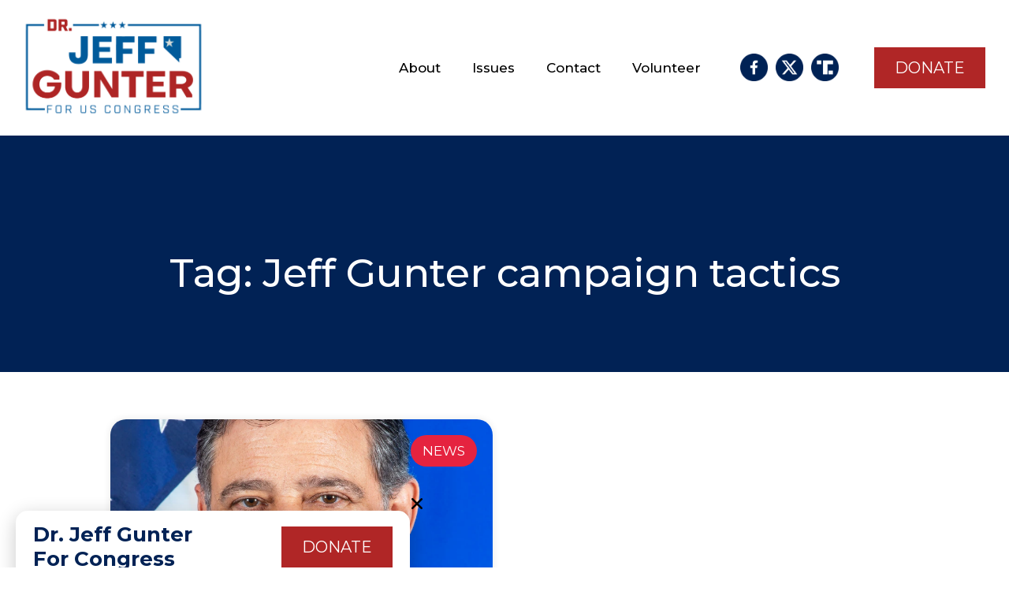

--- FILE ---
content_type: text/css
request_url: https://drjeffgunter.com/wp-content/themes/AMBJRGTheme/style.css?ver=2.5.0.1650917788
body_size: -87
content:
/*
Theme Name: AMB JRG Child Theme
Theme URI: https://702pros.com
Template: hello-elementor
Author: 702 Pros
Author URI: https://702pros.com
Description: A plain-vanilla &amp; lightweight theme for Elementor page builder
Tags: flexible-header,custom-colors,custom-menu,custom-logo,featured-images,rtl-language-support,threaded-comments,translation-ready
Version: 2.5.0.1650917788
Updated: 2022-04-25 20:16:28

*/



--- FILE ---
content_type: text/css
request_url: https://drjeffgunter.com/wp-content/uploads/elementor/css/post-15.css?ver=1765294972
body_size: 1154
content:
.elementor-15 .elementor-element.elementor-element-06279f7 > .elementor-container{max-width:1300px;}.elementor-15 .elementor-element.elementor-element-06279f7:not(.elementor-motion-effects-element-type-background), .elementor-15 .elementor-element.elementor-element-06279f7 > .elementor-motion-effects-container > .elementor-motion-effects-layer{background-color:#FFFFFF;}.elementor-15 .elementor-element.elementor-element-06279f7{transition:background 0.3s, border 0.3s, border-radius 0.3s, box-shadow 0.3s;padding:20px 20px 20px 20px;}.elementor-15 .elementor-element.elementor-element-06279f7 > .elementor-background-overlay{transition:background 0.3s, border-radius 0.3s, opacity 0.3s;}.elementor-bc-flex-widget .elementor-15 .elementor-element.elementor-element-64ac8ea.elementor-column .elementor-widget-wrap{align-items:center;}.elementor-15 .elementor-element.elementor-element-64ac8ea.elementor-column.elementor-element[data-element_type="column"] > .elementor-widget-wrap.elementor-element-populated{align-content:center;align-items:center;}.elementor-15 .elementor-element.elementor-element-64ac8ea > .elementor-widget-wrap > .elementor-widget:not(.elementor-widget__width-auto):not(.elementor-widget__width-initial):not(:last-child):not(.elementor-absolute){margin-bottom:0px;}.elementor-15 .elementor-element.elementor-element-64ac8ea > .elementor-element-populated{padding:0px 0px 0px 0px;}.elementor-15 .elementor-element.elementor-element-42ae671{text-align:center;}.elementor-15 .elementor-element.elementor-element-efc4d18{text-align:center;}.elementor-15 .elementor-element.elementor-element-efc4d18 .elementor-heading-title{font-size:14px;}.elementor-15 .elementor-element.elementor-element-efc4d18 > .elementor-widget-container{margin:5px 0px 0px 0px;padding:2px 2px 2px 2px;border-style:solid;border-width:1px 1px 1px 1px;border-color:#000000;}.elementor-bc-flex-widget .elementor-15 .elementor-element.elementor-element-58ce84e.elementor-column .elementor-widget-wrap{align-items:center;}.elementor-15 .elementor-element.elementor-element-58ce84e.elementor-column.elementor-element[data-element_type="column"] > .elementor-widget-wrap.elementor-element-populated{align-content:center;align-items:center;}.elementor-15 .elementor-element.elementor-element-58ce84e.elementor-column > .elementor-widget-wrap{justify-content:flex-end;}.elementor-15 .elementor-element.elementor-element-2a3740d .elementor-button{font-size:20px;text-transform:uppercase;background-color:#B02626;border-style:solid;border-width:1px 1px 1px 1px;border-color:#B02626;border-radius:0px 0px 0px 0px;padding:15px 025px 15px 25px;}.elementor-15 .elementor-element.elementor-element-2a3740d .elementor-button:hover, .elementor-15 .elementor-element.elementor-element-2a3740d .elementor-button:focus{color:#E5233F;background-color:#E5233F00;border-color:#E5233F;}.elementor-15 .elementor-element.elementor-element-2a3740d .elementor-button:hover svg, .elementor-15 .elementor-element.elementor-element-2a3740d .elementor-button:focus svg{fill:#E5233F;}.elementor-15 .elementor-element.elementor-element-2a3740d{width:auto;max-width:auto;}.elementor-15 .elementor-element.elementor-element-fe77f57 .elementor-menu-toggle{margin-left:auto;}.elementor-15 .elementor-element.elementor-element-fe77f57 .elementor-nav-menu .elementor-item{font-size:17px;font-weight:500;}.elementor-15 .elementor-element.elementor-element-fe77f57 .elementor-nav-menu--main .elementor-item{color:#000000;fill:#000000;}.elementor-15 .elementor-element.elementor-element-fe77f57 .elementor-nav-menu--main .elementor-item:hover,
					.elementor-15 .elementor-element.elementor-element-fe77f57 .elementor-nav-menu--main .elementor-item.elementor-item-active,
					.elementor-15 .elementor-element.elementor-element-fe77f57 .elementor-nav-menu--main .elementor-item.highlighted,
					.elementor-15 .elementor-element.elementor-element-fe77f57 .elementor-nav-menu--main .elementor-item:focus{color:#E5233F;fill:#E5233F;}.elementor-15 .elementor-element.elementor-element-fe77f57 .elementor-nav-menu--main:not(.e--pointer-framed) .elementor-item:before,
					.elementor-15 .elementor-element.elementor-element-fe77f57 .elementor-nav-menu--main:not(.e--pointer-framed) .elementor-item:after{background-color:#E5233F;}.elementor-15 .elementor-element.elementor-element-fe77f57 .e--pointer-framed .elementor-item:before,
					.elementor-15 .elementor-element.elementor-element-fe77f57 .e--pointer-framed .elementor-item:after{border-color:#E5233F;}.elementor-15 .elementor-element.elementor-element-fe77f57 .elementor-nav-menu--main .elementor-item.elementor-item-active{color:#E5233F;}.elementor-15 .elementor-element.elementor-element-fe77f57 .elementor-nav-menu--main:not(.e--pointer-framed) .elementor-item.elementor-item-active:before,
					.elementor-15 .elementor-element.elementor-element-fe77f57 .elementor-nav-menu--main:not(.e--pointer-framed) .elementor-item.elementor-item-active:after{background-color:#E5233F;}.elementor-15 .elementor-element.elementor-element-fe77f57 .e--pointer-framed .elementor-item.elementor-item-active:before,
					.elementor-15 .elementor-element.elementor-element-fe77f57 .e--pointer-framed .elementor-item.elementor-item-active:after{border-color:#E5233F;}.elementor-15 .elementor-element.elementor-element-fe77f57 .e--pointer-framed .elementor-item:before{border-width:0px;}.elementor-15 .elementor-element.elementor-element-fe77f57 .e--pointer-framed.e--animation-draw .elementor-item:before{border-width:0 0 0px 0px;}.elementor-15 .elementor-element.elementor-element-fe77f57 .e--pointer-framed.e--animation-draw .elementor-item:after{border-width:0px 0px 0 0;}.elementor-15 .elementor-element.elementor-element-fe77f57 .e--pointer-framed.e--animation-corners .elementor-item:before{border-width:0px 0 0 0px;}.elementor-15 .elementor-element.elementor-element-fe77f57 .e--pointer-framed.e--animation-corners .elementor-item:after{border-width:0 0px 0px 0;}.elementor-15 .elementor-element.elementor-element-fe77f57 .e--pointer-underline .elementor-item:after,
					 .elementor-15 .elementor-element.elementor-element-fe77f57 .e--pointer-overline .elementor-item:before,
					 .elementor-15 .elementor-element.elementor-element-fe77f57 .e--pointer-double-line .elementor-item:before,
					 .elementor-15 .elementor-element.elementor-element-fe77f57 .e--pointer-double-line .elementor-item:after{height:0px;}.elementor-15 .elementor-element.elementor-element-fe77f57 div.elementor-menu-toggle{color:var( --e-global-color-7d0213d );}.elementor-15 .elementor-element.elementor-element-fe77f57 div.elementor-menu-toggle svg{fill:var( --e-global-color-7d0213d );}.elementor-15 .elementor-element.elementor-element-fe77f57 > .elementor-widget-container{margin:0px 25px 0px 0px;}.elementor-15 .elementor-element.elementor-element-fe77f57{width:auto;max-width:auto;}.elementor-15 .elementor-element.elementor-element-d922692{text-align:center;width:auto;max-width:auto;}.elementor-15 .elementor-element.elementor-element-d922692 > .elementor-widget-container{padding:5px 5px 5px 5px;}.elementor-15 .elementor-element.elementor-element-114cc35{text-align:center;width:auto;max-width:auto;}.elementor-15 .elementor-element.elementor-element-114cc35 > .elementor-widget-container{padding:5px 5px 5px 5px;}.elementor-15 .elementor-element.elementor-element-c558523{text-align:center;width:auto;max-width:auto;}.elementor-15 .elementor-element.elementor-element-c558523 > .elementor-widget-container{padding:5px 5px 5px 5px;}.elementor-15 .elementor-element.elementor-element-b7f97b6 .elementor-button{font-size:20px;text-transform:uppercase;background-color:#B02626;border-style:solid;border-width:1px 1px 1px 1px;border-color:#B02626;border-radius:0px 0px 0px 0px;padding:15px 025px 15px 25px;}.elementor-15 .elementor-element.elementor-element-b7f97b6 .elementor-button:hover, .elementor-15 .elementor-element.elementor-element-b7f97b6 .elementor-button:focus{color:#E5233F;background-color:#E5233F00;border-color:#E5233F;}.elementor-15 .elementor-element.elementor-element-b7f97b6 .elementor-button:hover svg, .elementor-15 .elementor-element.elementor-element-b7f97b6 .elementor-button:focus svg{fill:#E5233F;}.elementor-15 .elementor-element.elementor-element-b7f97b6 > .elementor-widget-container{padding:0px 0px 0px 40px;}.elementor-15 .elementor-element.elementor-element-b7f97b6{width:auto;max-width:auto;}@media(max-width:1024px){.elementor-15 .elementor-element.elementor-element-efc4d18 .elementor-heading-title{font-size:12px;}.elementor-15 .elementor-element.elementor-element-2a3740d > .elementor-widget-container{margin:0px 25px 0px 0px;}}@media(max-width:767px){.elementor-15 .elementor-element.elementor-element-06279f7{padding:5px 10px 5px 10px;}.elementor-15 .elementor-element.elementor-element-64ac8ea{width:20%;}.elementor-15 .elementor-element.elementor-element-42ae671 img{max-width:100px;}.elementor-15 .elementor-element.elementor-element-42ae671{width:auto;max-width:auto;}.elementor-15 .elementor-element.elementor-element-efc4d18 .elementor-heading-title{font-size:8px;}.elementor-15 .elementor-element.elementor-element-2a3740d .elementor-button{font-size:16px;padding:10px 10px 10px 10px;}.elementor-15 .elementor-element.elementor-element-2a3740d > .elementor-widget-container{margin:0px 10px 0px 0px;}.elementor-15 .elementor-element.elementor-element-fe77f57 .elementor-nav-menu--main > .elementor-nav-menu > li > .elementor-nav-menu--dropdown, .elementor-15 .elementor-element.elementor-element-fe77f57 .elementor-nav-menu__container.elementor-nav-menu--dropdown{margin-top:33px !important;}.elementor-15 .elementor-element.elementor-element-fe77f57 > .elementor-widget-container{margin:0px 0px 0px 0px;}}@media(min-width:768px){.elementor-15 .elementor-element.elementor-element-64ac8ea{width:20%;}.elementor-15 .elementor-element.elementor-element-58ce84e{width:128%;}}/* Start custom CSS for column, class: .elementor-element-64ac8ea *//*.elementor-15 .elementor-element.elementor-element-64ac8ea {*/
/*    width: fit-content;*/
/*}*//* End custom CSS */
/* Start custom CSS for nav-menu, class: .elementor-element-fe77f57 */@media(max-width: 1024px) {
    .elementor-15 .elementor-element.elementor-element-fe77f57 .elementor-nav-menu--dropdown {
        top: 49px;
    }
}

@media(max-width: 767px) {
    .elementor-15 .elementor-element.elementor-element-fe77f57 .elementor-nav-menu--dropdown {
        top: 18px !important;
    }
}/* End custom CSS */
/* Start custom CSS for image, class: .elementor-element-d922692 */.elementor-15 .elementor-element.elementor-element-d922692 img {
    width: 35px;
}/* End custom CSS */
/* Start custom CSS for image, class: .elementor-element-114cc35 */.elementor-15 .elementor-element.elementor-element-114cc35 img {
    width: 35px;
}/* End custom CSS */
/* Start custom CSS for image, class: .elementor-element-c558523 */.elementor-15 .elementor-element.elementor-element-c558523 img {
    width: 35px;
}/* End custom CSS */
/* Start custom CSS for column, class: .elementor-element-58ce84e */.elementor-15 .elementor-element.elementor-element-58ce84e {
    flex: 1;
}/* End custom CSS */

--- FILE ---
content_type: text/css
request_url: https://drjeffgunter.com/wp-content/uploads/elementor/css/post-118.css?ver=1765293172
body_size: 1690
content:
.elementor-118 .elementor-element.elementor-element-2e4db4d:not(.elementor-motion-effects-element-type-background), .elementor-118 .elementor-element.elementor-element-2e4db4d > .elementor-motion-effects-container > .elementor-motion-effects-layer{background-color:#FFFFFF;}.elementor-118 .elementor-element.elementor-element-2e4db4d{transition:background 0.3s, border 0.3s, border-radius 0.3s, box-shadow 0.3s;padding:100px 25px 100px 25px;}.elementor-118 .elementor-element.elementor-element-2e4db4d > .elementor-background-overlay{transition:background 0.3s, border-radius 0.3s, opacity 0.3s;}.elementor-118 .elementor-element.elementor-element-c47064f:not(.elementor-motion-effects-element-type-background) > .elementor-widget-wrap, .elementor-118 .elementor-element.elementor-element-c47064f > .elementor-widget-wrap > .elementor-motion-effects-container > .elementor-motion-effects-layer{background-color:var( --e-global-color-7d0213d );}.elementor-118 .elementor-element.elementor-element-c47064f > .elementor-element-populated, .elementor-118 .elementor-element.elementor-element-c47064f > .elementor-element-populated > .elementor-background-overlay, .elementor-118 .elementor-element.elementor-element-c47064f > .elementor-background-slideshow{border-radius:20px 20px 20px 20px;}.elementor-118 .elementor-element.elementor-element-c47064f > .elementor-element-populated{transition:background 0.3s, border 0.3s, border-radius 0.3s, box-shadow 0.3s;padding:40px 40px 40px 40px;}.elementor-118 .elementor-element.elementor-element-c47064f > .elementor-element-populated > .elementor-background-overlay{transition:background 0.3s, border-radius 0.3s, opacity 0.3s;}.elementor-118 .elementor-element.elementor-element-e0e8c02 .elementor-heading-title{color:#FFFFFF;}.elementor-118 .elementor-element.elementor-element-bf8d5f6{--e-icon-list-icon-size:14px;}.elementor-118 .elementor-element.elementor-element-bf8d5f6 .elementor-icon-list-text{color:#FFFFFF;}.elementor-118 .elementor-element.elementor-element-aec611e{--e-icon-list-icon-size:14px;}.elementor-118 .elementor-element.elementor-element-aec611e .elementor-icon-list-text{color:#FFFFFF;}.elementor-118 .elementor-element.elementor-element-f27b836{--e-icon-list-icon-size:14px;}.elementor-118 .elementor-element.elementor-element-f27b836 .elementor-icon-list-text{color:#FFFFFF;}.elementor-118 .elementor-element.elementor-element-813be73{text-align:right;width:auto;max-width:auto;top:25px;}.elementor-118 .elementor-element.elementor-element-813be73 img{max-width:25%;}body:not(.rtl) .elementor-118 .elementor-element.elementor-element-813be73{right:25px;}body.rtl .elementor-118 .elementor-element.elementor-element-813be73{left:25px;}.elementor-118 .elementor-element.elementor-element-f2bf39c > .elementor-element-populated, .elementor-118 .elementor-element.elementor-element-f2bf39c > .elementor-element-populated > .elementor-background-overlay, .elementor-118 .elementor-element.elementor-element-f2bf39c > .elementor-background-slideshow{border-radius:15px 15px 15px 15px;}.elementor-118 .elementor-element.elementor-element-f2bf39c > .elementor-element-populated{transition:background 0.3s, border 0.3s, border-radius 0.3s, box-shadow 0.3s;padding:0px 40px 0px 40px;}.elementor-118 .elementor-element.elementor-element-f2bf39c > .elementor-element-populated > .elementor-background-overlay{transition:background 0.3s, border-radius 0.3s, opacity 0.3s;}.elementor-118 .elementor-element.elementor-global-4026 .elementor-field-group{padding-right:calc( 10px/2 );padding-left:calc( 10px/2 );margin-bottom:21px;}.elementor-118 .elementor-element.elementor-global-4026 .elementor-form-fields-wrapper{margin-left:calc( -10px/2 );margin-right:calc( -10px/2 );margin-bottom:-21px;}.elementor-118 .elementor-element.elementor-global-4026 .elementor-form-steps legend{padding-right:calc( 10px/2 );padding-left:calc( 10px/2 );}.elementor-118 .elementor-element.elementor-global-4026 .elementor-form-steps .elementor-form-fields-wrapper{margin:0;}.elementor-118 .elementor-element.elementor-global-4026 .elementor-field-group.recaptcha_v3-bottomleft, .elementor-118 .elementor-element.elementor-global-4026 .elementor-field-group.recaptcha_v3-bottomright{margin-bottom:0;}body.rtl .elementor-118 .elementor-element.elementor-global-4026 .elementor-labels-inline .elementor-field-group > label{padding-left:0px;}body:not(.rtl) .elementor-118 .elementor-element.elementor-global-4026 .elementor-labels-inline .elementor-field-group > label{padding-right:0px;}body .elementor-118 .elementor-element.elementor-global-4026 .elementor-labels-above .elementor-field-group > label{padding-bottom:0px;}body.rtl .elementor-118 .elementor-element.elementor-global-4026 .elementor-labels-inline .elementor-field-group > abbr{padding-left:0px;}body:not(.rtl) .elementor-118 .elementor-element.elementor-global-4026 .elementor-labels-inline .elementor-field-group > abbr{padding-right:0px;}body .elementor-118 .elementor-element.elementor-global-4026 .elementor-labels-above .elementor-field-group > abbr{padding-bottom:0px;}.elementor-118 .elementor-element.elementor-global-4026 .elementor-field-type-html{padding-bottom:0px;}.elementor-118 .elementor-element.elementor-global-4026 .dce-signature-wrapper{--canvas-width:400px;}.elementor-118 .elementor-element.elementor-global-4026 .dce-signature-canvas{border-radius:3px 3px 3px 3px;border-width:1px 1px 1px 1px;background-color:#ffffff;}.elementor-118 .elementor-element.elementor-global-4026 .elementor-field-label-description .elementor-field-label{display:inline-block;}.elementor-118 .elementor-element.elementor-global-4026 .elementor-field-label-description:after{content:'?';display:inline-block;border-radius:50%;padding:2px 0;height:1.2em;line-height:1;font-size:80%;width:1.2em;text-align:center;margin-left:0.2em;color:#ffffff;background-color:#777777;}.elementor-118 .elementor-element.elementor-global-4026 .elementor-field-group:not(.elementor-field-type-upload) .elementor-field:not(.elementor-select-wrapper){background-color:#ffffff;}.elementor-118 .elementor-element.elementor-global-4026 .elementor-field-group .elementor-select-wrapper select{background-color:#ffffff;}.elementor-118 .elementor-element.elementor-global-4026 .elementor-field-group .elementor-select-wrapper .select2{background-color:#ffffff;}.elementor-118 .elementor-element.elementor-global-4026 .elementor-field-group .elementor-select-wrapper .select2 .elementor-field-textual{background-color:#ffffff;}.elementor-118 .elementor-element.elementor-global-4026 .mce-panel{background-color:#ffffff;}.elementor-118 .elementor-element.elementor-global-4026 .elementor-button{font-size:20px;text-transform:uppercase;border-style:solid;border-width:1px 1px 1px 1px;border-radius:0px 0px 0px 0px;padding:20px 20px 20px 20px;}.elementor-118 .elementor-element.elementor-global-4026 .e-form__buttons__wrapper__button-next{background-color:#B02626;color:#ffffff;}.elementor-118 .elementor-element.elementor-global-4026 .elementor-button[type="submit"]{background-color:#B02626;color:#ffffff;}.elementor-118 .elementor-element.elementor-global-4026 .elementor-button[type="submit"] svg *{fill:#ffffff;}.elementor-118 .elementor-element.elementor-global-4026 .e-form__buttons__wrapper__button-previous{color:#ffffff;}.elementor-118 .elementor-element.elementor-global-4026 .e-form__buttons__wrapper__button-next:hover{background-color:#02010100;color:#B02626;border-color:#B02626;}.elementor-118 .elementor-element.elementor-global-4026 .elementor-button[type="submit"]:hover{background-color:#02010100;color:#B02626;border-color:#B02626;}.elementor-118 .elementor-element.elementor-global-4026 .elementor-button[type="submit"]:hover svg *{fill:#B02626;}.elementor-118 .elementor-element.elementor-global-4026 .e-form__buttons__wrapper__button-previous:hover{color:#ffffff;}.elementor-118 .elementor-element.elementor-global-4026{--e-form-steps-indicators-spacing:20px;--e-form-steps-indicator-padding:30px;--e-form-steps-indicator-inactive-secondary-color:#ffffff;--e-form-steps-indicator-active-secondary-color:#ffffff;--e-form-steps-indicator-completed-secondary-color:#ffffff;--e-form-steps-divider-width:1px;--e-form-steps-divider-gap:10px;}.elementor-118 .elementor-element.elementor-global-4026 .elementor-field-type-amount.elementor-field-group .dce-amount-visible{opacity:1;}.elementor-118 .elementor-element.elementor-element-eff8cc9:not(.elementor-motion-effects-element-type-background), .elementor-118 .elementor-element.elementor-element-eff8cc9 > .elementor-motion-effects-container > .elementor-motion-effects-layer{background-color:#002255;}.elementor-118 .elementor-element.elementor-element-eff8cc9{transition:background 0.3s, border 0.3s, border-radius 0.3s, box-shadow 0.3s;padding:30px 0px 20px 0px;}.elementor-118 .elementor-element.elementor-element-eff8cc9 > .elementor-background-overlay{transition:background 0.3s, border-radius 0.3s, opacity 0.3s;}.elementor-118 .elementor-element.elementor-element-990d83e.elementor-column > .elementor-widget-wrap{justify-content:center;}.elementor-118 .elementor-element.elementor-element-af899fe{text-align:center;}.elementor-118 .elementor-element.elementor-element-af899fe > .elementor-widget-container{margin:20px 0px 0px 0px;}.elementor-118 .elementor-element.elementor-element-c42df7c .elementor-icon-list-items:not(.elementor-inline-items) .elementor-icon-list-item:not(:last-child){padding-bottom:calc(50px/2);}.elementor-118 .elementor-element.elementor-element-c42df7c .elementor-icon-list-items:not(.elementor-inline-items) .elementor-icon-list-item:not(:first-child){margin-top:calc(50px/2);}.elementor-118 .elementor-element.elementor-element-c42df7c .elementor-icon-list-items.elementor-inline-items .elementor-icon-list-item{margin-right:calc(50px/2);margin-left:calc(50px/2);}.elementor-118 .elementor-element.elementor-element-c42df7c .elementor-icon-list-items.elementor-inline-items{margin-right:calc(-50px/2);margin-left:calc(-50px/2);}body.rtl .elementor-118 .elementor-element.elementor-element-c42df7c .elementor-icon-list-items.elementor-inline-items .elementor-icon-list-item:after{left:calc(-50px/2);}body:not(.rtl) .elementor-118 .elementor-element.elementor-element-c42df7c .elementor-icon-list-items.elementor-inline-items .elementor-icon-list-item:after{right:calc(-50px/2);}.elementor-118 .elementor-element.elementor-element-c42df7c{--e-icon-list-icon-size:14px;}.elementor-118 .elementor-element.elementor-element-c42df7c .elementor-icon-list-text{color:#FFFFFF;}.elementor-118 .elementor-element.elementor-element-c42df7c > .elementor-widget-container{margin:20px 0px 20px 0px;}.elementor-118 .elementor-element.elementor-element-2f4bab4{text-align:center;width:auto;max-width:auto;}.elementor-118 .elementor-element.elementor-element-2f4bab4 .elementor-heading-title{color:#FFFFFF;font-size:14px;}.elementor-118 .elementor-element.elementor-element-2f4bab4 > .elementor-widget-container{margin:0px 0px 20px 0px;padding:5px 5px 5px 5px;border-style:solid;border-width:1px 1px 1px 1px;border-color:#FFFFFF;}.elementor-118 .elementor-element.elementor-element-c16d913 .elementor-button{background-color:#AF2929;}.elementor-118 .elementor-element.elementor-element-9d72d03{text-align:center;color:#FFFFFF;text-decoration:underline;}.elementor-118 .elementor-element.elementor-element-123dfae{text-align:center;width:auto;max-width:auto;}.elementor-118 .elementor-element.elementor-element-123dfae > .elementor-widget-container{padding:5px 5px 5px 5px;}.elementor-118 .elementor-element.elementor-element-799dcc2{text-align:center;width:auto;max-width:auto;}.elementor-118 .elementor-element.elementor-element-799dcc2 > .elementor-widget-container{padding:5px 5px 5px 5px;}.elementor-118 .elementor-element.elementor-element-bd91679{text-align:center;width:auto;max-width:auto;}.elementor-118 .elementor-element.elementor-element-bd91679 > .elementor-widget-container{padding:5px 5px 5px 5px;}@media(max-width:1024px){.elementor-118 .elementor-element.elementor-element-f2bf39c > .elementor-element-populated{padding:0px 0px 0px 0px;}}@media(max-width:767px){body:not(.rtl) .elementor-118 .elementor-element.elementor-element-813be73{right:15px;}body.rtl .elementor-118 .elementor-element.elementor-element-813be73{left:15px;}.elementor-118 .elementor-element.elementor-element-813be73{top:25px;}.elementor-118 .elementor-element.elementor-element-af899fe img{max-width:120px;}.elementor-118 .elementor-element.elementor-element-af899fe{width:auto;max-width:auto;}}/* Start custom CSS for column, class: .elementor-element-c47064f */@media (max-width: 1024px) {
    .elementor-118 .elementor-element.elementor-element-c47064f {
        width: 600px;
    }
}/* End custom CSS */
/* Start custom CSS for shortcode, class: .elementor-element-bab569f *//* Gravity Forms ID 2 - Red Submit Button Only */
#gform_wrapper_2 .gform_footer .gform_button.button,
#gform_wrapper_2 .gform_footer input[type="submit"] {
    background-color: #af2929 !important;
    border-color: #af2929 !important;
    color: #ffffff !important;
}

#gform_wrapper_2 .gform_footer .gform_button.button:hover,
#gform_wrapper_2 .gform_footer input[type="submit"]:hover {
    background-color: #961f1f !important;
    border-color: #961f1f !important;
}/* End custom CSS */
/* Start custom CSS for column, class: .elementor-element-f2bf39c */@media (max-width: 1024px) {
    .elementor-118 .elementor-element.elementor-element-f2bf39c {
        width: 600px;
    }
}/* End custom CSS */
/* Start custom CSS for section, class: .elementor-element-2e4db4d */.elementor-118 .elementor-element.elementor-element-2e4db4d .elementor-container {
    display; flex !important;
    flex-direction: row !important;
    gap:50px;
    justify-content: center;
}/* End custom CSS */
/* Start custom CSS for image, class: .elementor-element-af899fe */.elementor-118 .elementor-element.elementor-element-af899fe img {
    filter: invert(1) grayscale(1) brightness(2);
}/* End custom CSS */
/* Start custom CSS for image, class: .elementor-element-123dfae */.elementor-118 .elementor-element.elementor-element-123dfae img {
    width: 35px;
    filter: invert(1) grayscale(1) brightness(2);
}/* End custom CSS */
/* Start custom CSS for image, class: .elementor-element-799dcc2 */.elementor-118 .elementor-element.elementor-element-799dcc2 img {
    width: 35px;
    filter: invert(1) grayscale(1) brightness(2);
}/* End custom CSS */
/* Start custom CSS for image, class: .elementor-element-bd91679 */.elementor-118 .elementor-element.elementor-element-bd91679 img {
    width: 35px;
    filter: invert(1) grayscale(1) brightness(2);
}/* End custom CSS */

--- FILE ---
content_type: text/css
request_url: https://drjeffgunter.com/wp-content/uploads/elementor/css/post-2486.css?ver=1725662413
body_size: 399
content:
.elementor-2486 .elementor-element.elementor-element-eb26d77 > .elementor-container{min-height:250px;}.elementor-2486 .elementor-element.elementor-element-eb26d77:not(.elementor-motion-effects-element-type-background), .elementor-2486 .elementor-element.elementor-element-eb26d77 > .elementor-motion-effects-container > .elementor-motion-effects-layer{background-color:#012255;}.elementor-2486 .elementor-element.elementor-element-eb26d77 > .elementor-background-overlay{opacity:0.72;transition:background 0.3s, border-radius 0.3s, opacity 0.3s;}.elementor-2486 .elementor-element.elementor-element-eb26d77{transition:background 0.3s, border 0.3s, border-radius 0.3s, box-shadow 0.3s;padding:50px 0px 0px 0px;}.elementor-2486 .elementor-element.elementor-element-b71f56a{text-align:center;}.elementor-2486 .elementor-element.elementor-element-b71f56a .elementor-heading-title{color:#FFFFFF;font-size:50px;}.elementor-2486 .elementor-element.elementor-element-deb5860:not(.elementor-motion-effects-element-type-background), .elementor-2486 .elementor-element.elementor-element-deb5860 > .elementor-motion-effects-container > .elementor-motion-effects-layer{background-color:#FFFFFF;}.elementor-2486 .elementor-element.elementor-element-deb5860{transition:background 0.3s, border 0.3s, border-radius 0.3s, box-shadow 0.3s;margin-top:0px;margin-bottom:0px;padding:50px 0px 50px 0px;}.elementor-2486 .elementor-element.elementor-element-deb5860 > .elementor-background-overlay{transition:background 0.3s, border-radius 0.3s, opacity 0.3s;}.elementor-2486 .elementor-element.elementor-element-3563730.elementor-column > .elementor-widget-wrap{justify-content:center;}.elementor-2486 .elementor-element.elementor-element-59a5c76 .ecs-link-wrapper, 
            .elementor-2486 .elementor-element.elementor-element-59a5c76 .ecs-custom-grid .ecs-post-loop,
            .elementor-2486 .elementor-element.elementor-element-59a5c76 .ecs-post-loop > .elementor, 
            .elementor-2486 .elementor-element.elementor-element-59a5c76 .ecs-post-loop > .elementor .elementor-inner, 
            .elementor-2486 .elementor-element.elementor-element-59a5c76 .ecs-post-loop > .elementor .elementor-inner .elementor-section-wrap, 
            .elementor-2486 .elementor-element.elementor-element-59a5c76 .ecs-post-loop > .elementor .elementor-section-wrap,
            .elementor-2486 .elementor-element.elementor-element-59a5c76 .ecs-post-loop > .elementor > .elementor-section,
            .elementor-2486 .elementor-element.elementor-element-59a5c76 .ecs-post-loop > ecs-link-wrapper > .elementor > .elementor-section,
            .elementor-2486 .elementor-element.elementor-element-59a5c76 .ecs-link-wrapper > .has-post-thumbnail, .ecs-link-wrapper > .has-post-thumbnail > .elementor-section,
            .elementor-2486 .elementor-element.elementor-element-59a5c76 .ecs-post-loop > .has-post-thumbnail, .ecs-post-loop > .has-post-thumbnail > .elementor-section,
            .elementor-2486 .elementor-element.elementor-element-59a5c76 .ecs-post-loop > .elementor .elementor-inner .elementor-section-wrap .elementor-top-section,  
            .elementor-2486 .elementor-element.elementor-element-59a5c76 .ecs-post-loop > .elementor .elementor-section-wrap .elementor-top-section, 
            .elementor-2486 .elementor-element.elementor-element-59a5c76 .ecs-post-loop > .elementor .elementor-container{height:100%;}.elementor-2486 .elementor-element.elementor-element-59a5c76 .elementor-post{height:auto;}.elementor-2486 .elementor-element.elementor-element-59a5c76{--grid-column-gap:30px;--grid-row-gap:35px;}.elementor-2486 .elementor-element.elementor-element-59a5c76 .elementor-pagination{text-align:center;}body:not(.rtl) .elementor-2486 .elementor-element.elementor-element-59a5c76 .elementor-pagination .page-numbers:not(:first-child){margin-left:calc( 10px/2 );}body:not(.rtl) .elementor-2486 .elementor-element.elementor-element-59a5c76 .elementor-pagination .page-numbers:not(:last-child){margin-right:calc( 10px/2 );}body.rtl .elementor-2486 .elementor-element.elementor-element-59a5c76 .elementor-pagination .page-numbers:not(:first-child){margin-right:calc( 10px/2 );}body.rtl .elementor-2486 .elementor-element.elementor-element-59a5c76 .elementor-pagination .page-numbers:not(:last-child){margin-left:calc( 10px/2 );}@media(max-width:1024px){.elementor-2486 .elementor-element.elementor-element-b71f56a .elementor-heading-title{font-size:35px;}.elementor-2486 .elementor-element.elementor-element-3563730 > .elementor-element-populated{padding:0px 25px 0px 25px;}}@media(max-width:767px){.elementor-2486 .elementor-element.elementor-element-b71f56a .elementor-heading-title{font-size:35px;}}/* Start custom CSS for archive-posts, class: .elementor-element-59a5c76 */.elementor-2486 .elementor-element.elementor-element-59a5c76  {
    max-width: 1000px;
}/* End custom CSS */

--- FILE ---
content_type: text/css
request_url: https://drjeffgunter.com/wp-content/uploads/elementor/css/post-3635.css?ver=1765293301
body_size: 582
content:
.elementor-3635 .elementor-element.elementor-element-e4e272d:not(.elementor-motion-effects-element-type-background), .elementor-3635 .elementor-element.elementor-element-e4e272d > .elementor-motion-effects-container > .elementor-motion-effects-layer{background-color:#FFFFFF00;}.elementor-3635 .elementor-element.elementor-element-e4e272d, .elementor-3635 .elementor-element.elementor-element-e4e272d > .elementor-background-overlay{border-radius:15px 15px 15px 15px;}.elementor-3635 .elementor-element.elementor-element-e4e272d{transition:background 0.3s, border 0.3s, border-radius 0.3s, box-shadow 0.3s;}.elementor-3635 .elementor-element.elementor-element-e4e272d > .elementor-background-overlay{transition:background 0.3s, border-radius 0.3s, opacity 0.3s;}.elementor-3635 .elementor-element.elementor-element-7216d7d .elementor-heading-title{color:var( --e-global-color-7d0213d );font-size:26px;font-weight:700;line-height:1.2em;}.elementor-bc-flex-widget .elementor-3635 .elementor-element.elementor-element-bc8ee39.elementor-column .elementor-widget-wrap{align-items:center;}.elementor-3635 .elementor-element.elementor-element-bc8ee39.elementor-column.elementor-element[data-element_type="column"] > .elementor-widget-wrap.elementor-element-populated{align-content:center;align-items:center;}.elementor-3635 .elementor-element.elementor-element-bc8ee39.elementor-column > .elementor-widget-wrap{justify-content:flex-end;}.elementor-3635 .elementor-element.elementor-element-f043055 .elementor-button{font-size:20px;text-transform:uppercase;background-color:#B02626;border-style:solid;border-width:1px 1px 1px 1px;border-color:#B02626;border-radius:0px 0px 0px 0px;padding:15px 025px 15px 25px;}.elementor-3635 .elementor-element.elementor-element-f043055 .elementor-button:hover, .elementor-3635 .elementor-element.elementor-element-f043055 .elementor-button:focus{color:#E5233F;background-color:#E5233F00;border-color:#E5233F;}.elementor-3635 .elementor-element.elementor-element-f043055 .elementor-button:hover svg, .elementor-3635 .elementor-element.elementor-element-f043055 .elementor-button:focus svg{fill:#E5233F;}.elementor-3635 .elementor-element.elementor-element-f043055{width:auto;max-width:auto;}#elementor-popup-modal-3635 .dialog-message{width:500px;height:auto;padding:15px 22px 15px 22px;}#elementor-popup-modal-3635{justify-content:flex-start;align-items:flex-end;}#elementor-popup-modal-3635 .dialog-close-button{display:flex;top:-19px;font-size:20px;}#elementor-popup-modal-3635 .dialog-widget-content{animation-duration:0.9s;border-radius:15px 15px 15px 15px;box-shadow:2px 8px 23px 3px rgba(0,0,0,0.2);margin:20px 20px 20px 20px;}body:not(.rtl) #elementor-popup-modal-3635 .dialog-close-button{right:-19px;}body.rtl #elementor-popup-modal-3635 .dialog-close-button{left:-19px;}#elementor-popup-modal-3635 .dialog-close-button i{color:#000000;}#elementor-popup-modal-3635 .dialog-close-button svg{fill:#000000;}@media(max-width:767px){.elementor-3635 .elementor-element.elementor-element-e4e272d{padding:0px 0px 0px 0px;}.elementor-3635 .elementor-element.elementor-element-f00ac86{width:100%;}.elementor-3635 .elementor-element.elementor-element-7216d7d{text-align:center;}.elementor-3635 .elementor-element.elementor-element-7216d7d .elementor-heading-title{font-size:20px;}.elementor-3635 .elementor-element.elementor-element-7216d7d > .elementor-widget-container{margin:10px 0px 10px 0px;}.elementor-3635 .elementor-element.elementor-element-bc8ee39{width:100%;}.elementor-3635 .elementor-element.elementor-element-f043055 .elementor-button{font-size:18px;}.elementor-3635 .elementor-element.elementor-element-f043055{width:100%;max-width:100%;}#elementor-popup-modal-3635 .dialog-message{width:90vw;}#elementor-popup-modal-3635{justify-content:center;align-items:flex-end;}#elementor-popup-modal-3635 .dialog-close-button{top:8px;}body:not(.rtl) #elementor-popup-modal-3635 .dialog-close-button{right:8px;}body.rtl #elementor-popup-modal-3635 .dialog-close-button{left:8px;}}/* Start custom CSS for column, class: .elementor-element-f00ac86 *//*.elementor-3635 .elementor-element.elementor-element-f00ac86 {*/
/*       flex: 1;*/
/*}*//* End custom CSS */
/* Start custom CSS for column, class: .elementor-element-bc8ee39 *//*.elementor-3635 .elementor-element.elementor-element-bc8ee39 {*/
/*    width: fit-content;*/
/*}*//* End custom CSS */

--- FILE ---
content_type: text/css
request_url: https://drjeffgunter.com/wp-content/uploads/elementor/css/post-1118.css?ver=1708986553
body_size: 714
content:
.elementor-1118 .elementor-element.elementor-element-3945d08, .elementor-1118 .elementor-element.elementor-element-3945d08 > .elementor-background-overlay{border-radius:20px 20px 20px 20px;}.elementor-1118 .elementor-element.elementor-element-3945d08{margin-top:0px;margin-bottom:0px;}.elementor-1118 .elementor-element.elementor-element-2573ba1 > .elementor-widget-wrap > .elementor-widget:not(.elementor-widget__width-auto):not(.elementor-widget__width-initial):not(:last-child):not(.elementor-absolute){margin-bottom:0px;}.elementor-1118 .elementor-element.elementor-element-2573ba1 > .elementor-element-populated, .elementor-1118 .elementor-element.elementor-element-2573ba1 > .elementor-element-populated > .elementor-background-overlay, .elementor-1118 .elementor-element.elementor-element-2573ba1 > .elementor-background-slideshow{border-radius:20px 20px 20px 20px;}.elementor-1118 .elementor-element.elementor-element-2573ba1 > .elementor-element-populated{box-shadow:0px 0px 10px 0px rgba(0, 0, 0, 0.1);margin:0px 0px 0px 0px;--e-column-margin-right:0px;--e-column-margin-left:0px;padding:0px 0px 0px 0px;}.elementor-1118 .elementor-element.elementor-element-bf7e8cb img{width:100%;height:300px;object-fit:cover;border-radius:20px 20px 0px 0px;}.elementor-1118 .elementor-element.elementor-element-bf7e8cb > .elementor-widget-container{margin:0px 0px 0px 0px;}.elementor-1118 .elementor-element.elementor-element-6efcec8{text-align:center;color:#FFFFFF;font-size:12px;font-weight:400;width:auto;max-width:auto;align-self:center;}.elementor-1118 .elementor-element.elementor-element-6efcec8 > .elementor-widget-container{margin:20px 20px 20px 20px;padding:5px 15px 05px 15px;background-color:#E5233F;border-radius:500px 500px 500px 500px;}.elementor-1118 .elementor-element.elementor-element-6d9da3c{margin-top:0px;margin-bottom:0px;padding:0px 0px 0px 0px;}.elementor-1118 .elementor-element.elementor-element-1b06b96 > .elementor-widget-wrap > .elementor-widget:not(.elementor-widget__width-auto):not(.elementor-widget__width-initial):not(:last-child):not(.elementor-absolute){margin-bottom:0px;}.elementor-1118 .elementor-element.elementor-element-1b06b96:not(.elementor-motion-effects-element-type-background) > .elementor-widget-wrap, .elementor-1118 .elementor-element.elementor-element-1b06b96 > .elementor-widget-wrap > .elementor-motion-effects-container > .elementor-motion-effects-layer{background-color:#FFFFFF;}.elementor-1118 .elementor-element.elementor-element-1b06b96 > .elementor-element-populated, .elementor-1118 .elementor-element.elementor-element-1b06b96 > .elementor-element-populated > .elementor-background-overlay, .elementor-1118 .elementor-element.elementor-element-1b06b96 > .elementor-background-slideshow{border-radius:0px 0px 20px 20px;}.elementor-1118 .elementor-element.elementor-element-1b06b96 > .elementor-element-populated{transition:background 0.3s, border 0.3s, border-radius 0.3s, box-shadow 0.3s;margin:0px 0px 0px 0px;--e-column-margin-right:0px;--e-column-margin-left:0px;padding:20px 25px 20px 25px;}.elementor-1118 .elementor-element.elementor-element-1b06b96 > .elementor-element-populated > .elementor-background-overlay{transition:background 0.3s, border-radius 0.3s, opacity 0.3s;}.elementor-1118 .elementor-element.elementor-element-dd41aee{text-align:left;}.elementor-1118 .elementor-element.elementor-element-dd41aee .elementor-heading-title{color:var( --e-global-color-7d0213d );font-size:23px;}.elementor-1118 .elementor-element.elementor-element-dd41aee > .elementor-widget-container{margin:0px 0px 25px 0px;}.elementor-1118 .elementor-element.elementor-element-b93bbfb{color:#000000;font-size:14px;}.elementor-1118 .elementor-element.elementor-element-b93bbfb > .elementor-widget-container{margin:0px 0px 10px 0px;}.elementor-1118 .elementor-element.elementor-element-d855912 .elementor-button{font-size:13px;font-weight:500;fill:#E5233F;color:#E5233F;background-color:#FFFFFF00;border-radius:0px 0px 0px 0px;padding:0px 0px 0px 0px;}.elementor-1118 .elementor-element.elementor-element-d855912 > .elementor-widget-container{margin:0px 0px 10px 0px;padding:0px 0px 0px 0px;}.elementor-1118 .elementor-element.elementor-element-459d75e{color:var( --e-global-color-7d0213d );font-size:13px;}.elementor-1118 .elementor-element.elementor-element-459d75e > .elementor-widget-container{margin:0px 0px 0px 0px;padding:010px 25px 10px 25px;border-style:solid;border-width:1px 0px 0px 0px;border-color:#E9E9E9;}.elementor-1118 .elementor-element.elementor-element-62acdf5{text-align:right;color:var( --e-global-color-7d0213d );font-size:13px;}.elementor-1118 .elementor-element.elementor-element-62acdf5 > .elementor-widget-container{margin:0px 0px 0px 0px;padding:010px 25px 10px 25px;border-style:solid;border-width:1px 0px 0px 0px;border-color:#E9E9E9;border-radius:0px 0px 0px 0px;}/* Start custom CSS for theme-post-featured-image, class: .elementor-element-bf7e8cb */.elementor-1118 .elementor-element.elementor-element-bf7e8cb img {
    width: 100vw !important;
    object-fit: cover;
}/* End custom CSS */
/* Start custom CSS for text-editor, class: .elementor-element-6efcec8 */.elementor-1118 .elementor-element.elementor-element-6efcec8 {
    position: absolute;
    right: 0;
    top: 0;
}

.elementor-1118 .elementor-element.elementor-element-6efcec8 p {
    margin-bottom: 0px !important;
}/* End custom CSS */
/* Start custom CSS for button, class: .elementor-element-d855912 */.elementor-1118 .elementor-element.elementor-element-d855912 {
    flex-grow: 1 !important;
}/* End custom CSS */
/* Start custom CSS for column, class: .elementor-element-1b06b96 */.elementor-1118 .elementor-element.elementor-element-1b06b96 {
    height: 340px;
}/* End custom CSS */
/* Start custom CSS for text-editor, class: .elementor-element-459d75e */.elementor-1118 .elementor-element.elementor-element-459d75e {
    position: absolute;
    bottom: 0;
}/* End custom CSS */
/* Start custom CSS for text-editor, class: .elementor-element-62acdf5 */.elementor-1118 .elementor-element.elementor-element-62acdf5 {
    position: absolute;
    bottom: 0;
}/* End custom CSS */
/* Start custom CSS for column, class: .elementor-element-2573ba1 */.elementor-1118 .elementor-element.elementor-element-2573ba1 {
    max-height: 800px;
}/* End custom CSS */
/* Start custom CSS for section, class: .elementor-element-3945d08 */.elementor-1118 .elementor-element.elementor-element-3945d08 {
    border-radius: 20px !important;
}/* End custom CSS */